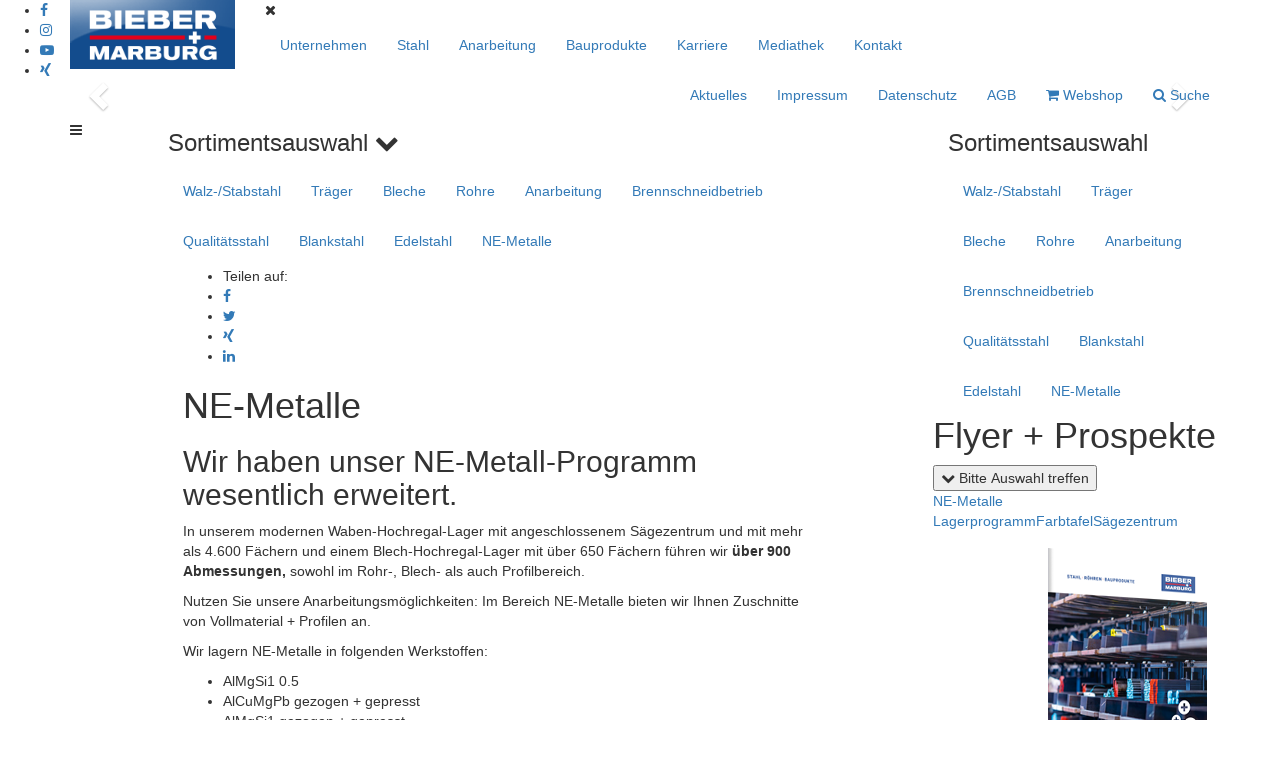

--- FILE ---
content_type: text/html; charset=UTF-8
request_url: https://www.bieber-marburg.de/stahl/ne-metalle.html
body_size: 6673
content:
<!DOCTYPE html>
<html lang="de">

<head>
<base href="https://www.bieber-marburg.de/" />
<meta charset="utf-8" />
<meta http-equiv="X-UA-Compatible" content="IE=edge" />
<meta name="viewport" content="width=device-width, initial-scale=1, user-scalable=no" />
<title>NE-Metalle - Stahl - BIEBER + MARBURG</title><meta name="keywords" content="" >
<meta name="description" content="" ><meta name="robots" content="index,follow" />
<meta name="revisit-after" content="4 days" />
<meta property="og:site_name" content="BIEBER + MARBURG">
<meta property="og:url" content="https://www.bieber-marburg.de/stahl/ne-metalle.html">
<meta property="og:type" content="article">
<meta property="og:title" content="Bieber + Marburg: NE-Metalle">
<meta property="og:description" content="">



<link href="/vendor/normalize.css" media="screen" rel="stylesheet" type="text/css" >
<link href="/vendor/bootstrap/css/bootstrap.min.css" media="screen" rel="stylesheet" type="text/css" >
<link href="/vendor/jquery/css/smoothness/jquery-ui-1.10.0.custom.min.css" media="screen" rel="stylesheet" type="text/css" >
<link href="/vendor/font-awesome/css/font-awesome.min.css" media="screen" rel="stylesheet" type="text/css" >
<link href="/templates/default/css/layout.css?_t=1765453385" media="screen" rel="stylesheet" type="text/css" >
<link href="/templates/default/css/ext.css?_t=1765453385" media="screen" rel="stylesheet" type="text/css" >

<!--
<script id="usercentrics-cmp" async data-eu-mode="true" data-settings-id="VaCTNwb_T" src="https://app.eu.usercentrics.eu/browser-ui/latest/loader.js"></script>
<script type="application/javascript" src="https://sdp.eu.usercentrics.eu/latest/uc-block.bundle.js"></script>
-->
<script src="https://cloud.ccm19.de/app.js?apiKey=e91b43233a1a43858ee1f711b37b78783e76e0ce8c1b0f58&amp;domain=68d662a2eecc71ca4e0ff5c2" referrerpolicy="origin"></script>
<!-- DEBUG HEADER -->
<link rel="stylesheet/less" type="text/css" href="/templates/default/css/skin.less" />
<link rel="canonical" href="https://www.bieber-marburg.de/stahl/ne-metalle.html" />
<!--[if lt IE 9]><script type="text/javascript" src="/vendor/html5shiv.js"></script><![endif]-->
<!--[if lt IE 9]><script type="text/javascript" src="/vendor/respond.min.js"></script><![endif]-->
<link rel="apple-touch-icon" sizes="57x57" href="/templates/default/favicon/apple-icon-57x57.png">
<link rel="apple-touch-icon" sizes="60x60" href="/templates/default/favicon/apple-icon-60x60.png">
<link rel="apple-touch-icon" sizes="72x72" href="/templates/default/favicon/apple-icon-72x72.png">
<link rel="apple-touch-icon" sizes="76x76" href="/templates/default/favicon/apple-icon-76x76.png">
<link rel="apple-touch-icon" sizes="114x114" href="/templates/default/favicon/apple-icon-114x114.png">
<link rel="apple-touch-icon" sizes="120x120" href="/templates/default/favicon/apple-icon-120x120.png">
<link rel="apple-touch-icon" sizes="144x144" href="/templates/default/favicon/apple-icon-144x144.png">
<link rel="apple-touch-icon" sizes="152x152" href="/templates/default/favicon/apple-icon-152x152.png">
<link rel="apple-touch-icon" sizes="180x180" href="/templates/default/favicon/apple-icon-180x180.png">
<link rel="icon" type="image/png" sizes="192x192" href="/templates/default/favicon/android-icon-192x192.png">
<link rel="icon" type="image/png" sizes="32x32" href="/templates/default/favicon/favicon-32x32.png">
<link rel="icon" type="image/png" sizes="96x96" href="/templates/default/favicon/favicon-96x96.png">
<link rel="icon" type="image/png" sizes="16x16" href="/templates/default/favicon/favicon-16x16.png">
<link rel="manifest" href="/templates/default/favicon/manifest.json">
<meta name="msapplication-TileColor" content="#ffffff">
<meta name="msapplication-TileImage" content="/templates/default/favicon/ms-icon-144x144.png">
<meta name="theme-color" content="#ffffff">
<script type="text/javascript" src="/vendor/less/dist/less.min.js"></script>
<!-- Matomo -->
<script type="text/javascript">
var _paq = window._paq = window._paq || [];
/* tracker methods like "setCustomDimension" should be called before "trackPageView" */
_paq.push(['trackPageView']);
_paq.push(['enableLinkTracking']);
(function() {
var u = "//tracking.bieber-marburg.de/";
_paq.push(['setTrackerUrl', u + 'matomo.php']);
_paq.push(['setSiteId', '1']);
var d = document,
g = d.createElement('script'),
s = d.getElementsByTagName('script')[0];
g.type = 'text/javascript';
g.async = true;
g.src = u + 'matomo.js';
s.parentNode.insertBefore(g, s);
})();
</script>
<!-- End Matomo Code -->
</head>

<body class="default" id="p5654">



<header class="pageheader navbar-fixed-top" id="header-top">

<div class="container">

<div class="row">

<div class="col-xs-6 col-sm-8 col-md-2">
<a id="logo" href="/" title="BIEBER + MARBURG - Startseite"><img src="/data/image/1_logo.png" alt="Logo" class="img-responsive img-logo" /></a>
</div>

<div class="col-xs-12 col-sm-12 col-md-10 desktopnavigation">
<div id="desktopnavigation-close">
<i class="fa fa-times" aria-hidden="true"></i>
</div>
<ul class="navbar-nav nav">

<li class="page-5637 dropdown menu-level-0 ">
<a href="/p/5664" class="dropdown-toggle" data-toggle="dropdown" title="Unternehmen">
<span>Unternehmen</span></a>
<ul class="dropdown-menu">

<li class="page-5664  menu-level-5637 ">
<a href="/unternehmen/tradition.html" title="Tradition">
<span>Tradition</span></a>
</li>

<li class="page-5665  menu-level-5637 ">
<a href="/unternehmen/innovation.html" title="Innovation">
<span>Innovation</span></a>
</li>
</ul></li>

<li class="page-5638 dropdown active menu-level-0 ">
<a href="/stahl.html" class="dropdown-toggle" data-toggle="dropdown" title="Stahl">
<span>Stahl</span></a>
<ul class="dropdown-menu">

<li class="page-5643  menu-level-5638 ">
<a href="/stahl/walzstabstahl.html" title="Walz-/Stabstahl">
<span>Walz-/Stabstahl</span></a>
</li>

<li class="page-5644  menu-level-5638 ">
<a href="/stahl/traeger.html" title="Träger">
<span>Träger</span></a>
</li>

<li class="page-5645  menu-level-5638 ">
<a href="/stahl/bleche.html" title="Bleche">
<span>Bleche</span></a>
</li>

<li class="page-5646  menu-level-5638 ">
<a href="/stahl/rohre.html" title="Rohre">
<span>Rohre</span></a>
</li>

<li class="page-5687  menu-level-5638 ">
<a href="/p/5756" title="Anarbeitung">
<span>Anarbeitung</span></a>
</li>

<li class="page-5649  menu-level-5638 ">
<a href="/stahl/brennschneidbetrieb.html" title="Brennschneidbetrieb">
<span>Brennschneidbetrieb</span></a>
</li>

<li class="page-5651  menu-level-5638 ">
<a href="/stahl/qualitaetsstahl.html" title="Qualitätsstahl">
<span>Qualitätsstahl</span></a>
</li>

<li class="page-5652  menu-level-5638 ">
<a href="/stahl/blankstahl.html" title="Blankstahl">
<span>Blankstahl</span></a>
</li>

<li class="page-5653  menu-level-5638 ">
<a href="/stahl/edelstahl.html" title="Edelstahl">
<span>Edelstahl</span></a>
</li>

<li class="page-5654  active menu-level-5638 ">
<a href="/stahl/ne-metalle.html" title="NE-Metalle">
<span>NE-Metalle</span></a>
</li>
</ul></li>

<li class="page-5756 dropdown menu-level-0 ">
<a href="/anarbeitung.html" class="dropdown-toggle" data-toggle="dropdown" title="Anarbeitung">
<span>Anarbeitung</span></a>
<ul class="dropdown-menu">

<li class="page-5757  menu-level-5756 ">
<a href="/service/3d-lasern.html" title="3D-Lasern">
<span>3D-Lasern</span></a>
</li>

<li class="page-5758  menu-level-5756 ">
<a href="/service/saegen.html" title="Sägen">
<span>Sägen</span></a>
</li>

<li class="page-5761  menu-level-5756 ">
<a href="/service/bohren.html" title="Bohren">
<span>Bohren</span></a>
</li>

<li class="page-5759  menu-level-5756 ">
<a href="/service/brennschneiden.html" title="Brennschneiden">
<span>Brennschneiden</span></a>
</li>

<li class="page-5760  menu-level-5756 ">
<a href="/service/strahlen.html" title="Strahlen">
<span>Strahlen</span></a>
</li>
</ul></li>

<li class="page-5639 dropdown menu-level-0 ">
<a href="/bauprodukte.html" class="dropdown-toggle" data-toggle="dropdown" title="Bauprodukte">
<span>Bauprodukte</span></a>
<ul class="dropdown-menu">

<li class="page-5666  menu-level-5639 ">
<a href="/bauprodukte/tiefbau.html" title="Tiefbau">
<span>Tiefbau</span></a>
</li>

<li class="page-5667  menu-level-5639 ">
<a href="/bauprodukte/hochbau.html" title="Hochbau">
<span>Hochbau</span></a>
</li>

<li class="page-5670  menu-level-5639 ">
<a href="/bauprodukte/dachfassade.html" title="Dach + Fassade">
<span>Dach + Fassade</span></a>
</li>
</ul></li>

<li class="page-5674 dropdown menu-level-0 ">
<a href="/karriere.html" class="dropdown-toggle" data-toggle="dropdown" title="Karriere">
<span>Karriere</span></a>
<ul class="dropdown-menu">

<li class="page-5692  menu-level-5674 ">
<a href="/karriere/stellenangebote.html" title="Stellenangebote">
<span>Stellenangebote</span></a>
</li>

<li class="page-5693 dropdown menu-level-5674 ">
<a href="/karriere/ausbildungstudium.html" class="dropdown-toggle" data-toggle="dropdown" title="Ausbildung + Studium">
<span>Ausbildung + Studium</span></a>
</li>
</ul></li>

<li class="page-5641 dropdown menu-level-0 ">
<a href="/mediathek.html" class="dropdown-toggle" data-toggle="dropdown" title="Mediathek">
<span>Mediathek</span></a>
<ul class="dropdown-menu">

<li class="page-5671  menu-level-5641 ">
<a href="/mediathek/videosspots.html" title="Videos + Spots">
<span>Videos + Spots</span></a>
</li>

<li class="page-5672  menu-level-5641 ">
<a href="/mediathek/pressearchiv.html" title="Pressearchiv">
<span>Pressearchiv</span></a>
</li>

<li class="page-5673  menu-level-5641 ">
<a href="/mediathek/downloads.html" title="Downloads">
<span>Downloads</span></a>
</li>
</ul></li>

<li class="page-5642 dropdown menu-level-0 ">
<a href="/p/5691" class="dropdown-toggle" data-toggle="dropdown" title="Kontakt">
<span>Kontakt</span></a>
<ul class="dropdown-menu">

<li class="page-5691  menu-level-5642 ">
<a href="/kontakt/stahlhandel-standort-giessen.html" title="Stahlhandel-Standort Gießen">
<span>Stahlhandel-Standort Gießen</span></a>
</li>

<li class="page-5683  menu-level-5642 ">
<a href="/kontakt/baustoff-standort-bischoffen.html" title="Baustoff-Standort Bischoffen">
<span>Baustoff-Standort Bischoffen</span></a>
</li>
</ul></li>
</ul>
<!--MARCO-->
<ul class="nav navbar-nav navbar-right">

<li class="page-5766  menu-level-0 ">
<a href="/p/5640" title="Aktuelles">
<span>Aktuelles</span></a>
</li>

<li class="page-5635  menu-level-0 ">
<a href="/impressum.html" title="Impressum">
<span>Impressum</span></a>
</li>

<li class="page-5636  menu-level-0 ">
<a href="/datenschutz.html" title="Datenschutz">
<span>Datenschutz</span></a>
</li>

<li class="page-5662  menu-level-0 ">
<a href="/agb.html" title="AGB">
<span>AGB</span></a>
</li>

<li class="page-5661  menu-level-0 ">
<a href="https://shop.bieber-marburg.de/" title="Webshop">
<i class="fa fa-shopping-cart"></i> <span>Webshop</span></a>
</li>

<li class="page-5655  menu-level-0 hidden-text">
<a href="suche" title="Suche">
<i class="fa fa-search"></i> <span>Suche</span></a>
</li>
</ul><!--/MARCO-->
</div>

<div class="col-xs-6 col-sm-4 headerburger">
<div id="navburgerlink">
<i class="fa fa-bars" aria-hidden="true"></i>
</div>
</div>

</div><!-- row -->

</div><!-- container -->

</header>

<div class="social-icon-bar">
<!--MARCO-->
<ul class="nav-social">

<li class="page-5656  menu-level-0 social-text">
<a href="https://www.facebook.com/BIEBERMARBURG/" title="Folgen Sie uns auf Facebook">
<i class="fa fa-facebook"></i> <span class="sr-only">Folgen Sie uns auf Facebook</span></a>
</li>

<li class="page-5688  menu-level-0 ">
<a href="https://www.instagram.com/biebermarburg/" title="Folgen Sie uns auf Instagram">
<i class="fa fa-instagram"></i> <span class="sr-only">Folgen Sie uns auf Instagram</span></a>
</li>

<li class="page-5657  menu-level-0 social-text">
<a href="https://www.youtube.com/user/biebermarburg" title="Folgen Sie uns auf Youtube">
<i class="fa fa-youtube-play"></i> <span class="sr-only">Folgen Sie uns auf Youtube</span></a>
</li>

<li class="page-5658  menu-level-0 social-text">
<a href="https://www.xing.com/companies/bieber+marburggmbh+cokg" title="Besuchen Sie uns auf XING">
<i class="fa fa-xing"></i> <span class="sr-only">Besuchen Sie uns auf XING</span></a>
</li>
</ul><!--/MARCO-->
</div>
<div class="container-fluid banner-container" id="banner693aae49c7635">
<div class="row">
<div class="carousel slide carousel-banner" data-ride="carousel" id="carousel-banner693aae49c7635">
<div class="carousel-inner" role="listbox">
<!-- html list template -->

<div class="item active color_light">
<div class="banner-contentseite" style="background-image: url( /data/image/alu_dsc_0004_1.jpg );"></div>
</div>

<!-- /html list template --></div>
<a class="left carousel-control" href="#carousel-banner693aae49c7635" role="button" data-slide="prev">
    <span class="glyphicon glyphicon-chevron-left" aria-hidden="true"></span>
    <span class="sr-only">zurück</span>
  </a>
  <a class="right carousel-control" href="#carousel-banner693aae49c7635" role="button" data-slide="next">
    <span class="glyphicon glyphicon-chevron-right" aria-hidden="true"></span>
    <span class="sr-only">vor</span>
  </a>
</div>
</div>
</div>

<div id="content-wrap">
    <div class="container content-container">

        <div class="row">
            <div class="col-md-10 col-md-offset-1 pageheading">
                <h1></h1>
            </div>
        </div><!-- row -->

        <div class="row">
            <div class="col-md-7 col-md-offset-1 content" id="content-left">
                                    <div class="sidebar sidebar-nav mobile-subnav">
                        <h3>Sortimentsauswahl <i class="fa fa-chevron-down"></i></h3>
                                                <ul class="nav subnav navbar-nav">
    <li>
        <a id="menu-5643" href="/stahl/walzstabstahl.html">Walz-/Stabstahl</a>
    </li>
    <li>
        <a id="menu-5644" href="/stahl/traeger.html">Träger</a>
    </li>
    <li>
        <a id="menu-5645" href="/stahl/bleche.html">Bleche</a>
    </li>
    <li>
        <a id="menu-5646" href="/stahl/rohre.html">Rohre</a>
    </li>
    <li>
        <a id="menu-5687" href="/p/5756">Anarbeitung</a>
    </li>
    <li>
        <a id="menu-5649" href="/stahl/brennschneidbetrieb.html">Brennschneidbetrieb</a>
    </li>
    <li>
        <a id="menu-5651" href="/stahl/qualitaetsstahl.html">Qualitätsstahl</a>
    </li>
    <li>
        <a id="menu-5652" href="/stahl/blankstahl.html">Blankstahl</a>
    </li>
    <li>
        <a id="menu-5653" href="/stahl/edelstahl.html">Edelstahl</a>
    </li>
    <li class="active">
        <a id="menu-5654" href="/stahl/ne-metalle.html">NE-Metalle</a>
    </li>
</ul>                    </div>
                                <!-- html list template -->
<article class=" content-html view-default">
<div class="box">
    <div class="col-sm-12 no-image">
<div class="share-social">
<ul class="share-social-links">
<li class="share-social-heading">Teilen auf:</li>
<li><a href="https://www.facebook.com/sharer/sharer.php?u=https://www.bieber-marburg.de/stahl/ne-metalle.html"><i class="fa fa-facebook"></i></a></li>
<li><a href="https://twitter.com/intent/tweet?text=NE-Metalle. Wir haben unser NE-Metall-Programm wesentlich erweitert.    In unserem modernen Waben-Hochregal-Lager mit angeschlossenem S&auml;gezentrum und mit m&amp;url=https://www.bieber-marburg.de/stahl/ne-metalle.html&amp;hashtags=biebermarburg,stahl,stahlhandel"><i class="fa fa-twitter"></i></a></li>
<li><a href="https://www.xing.com/spi/shares/new?url=https://www.bieber-marburg.de/stahl/ne-metalle.html"><i class="fa fa-xing"></i></a></li>
<li><a href="https://www.linkedin.com/shareArticle?mini=true&url=https://www.bieber-marburg.de/stahl/ne-metalle.html&amp;title=NE-Metalle&amp;summary=Wir haben unser NE-Metall-Programm wesentlich erweitert.    In unserem modernen Waben-Hochregal-Lager mit angeschlossenem S&auml;gezentrum und mit mehr als 4.600 F&auml;chern und einem Blech-Hochregal-Lager mit &uuml;ber 650 F&auml;chern f&uuml;hren &source=BieberMarburg"><i class="fa fa-linkedin"></i></a></li>
</ul>
</div><div class="box-text">
<header>
<h1 id="h_63">NE-Metalle</h1>
</header>   <h2>Wir haben unser NE-Metall-Programm wesentlich erweitert.</h2>

<p>In unserem modernen Waben-Hochregal-Lager mit angeschlossenem S&auml;gezentrum und mit mehr als 4.600 F&auml;chern und einem Blech-Hochregal-Lager mit &uuml;ber 650 F&auml;chern f&uuml;hren wir <strong>&uuml;ber 900 Abmessungen,</strong> sowohl im Rohr-, Blech- als auch Profilbereich.</p>

<p>Nutzen Sie unsere Anarbeitungsm&ouml;glichkeiten: Im Bereich NE-Metalle bieten wir Ihnen Zuschnitte von Vollmaterial + Profilen an.</p>

<p>Wir lagern NE-Metalle in folgenden Werkstoffen:</p>

<ul>
<li>AlMgSi1 0.5</li>
<li>AlCuMgPb gezogen + gepresst</li>
<li>AlMgSi1 gezogen + gepresst</li>
<li>AlZnMgCu1,5 gezogen + gepresst</li>
<li>AlMg3</li>
<li>AlMg1NQ</li>
<li>Al99,5</li>
<li>CuZn39Pb3 - Messing in CW614N</li>
</ul>

<p>Neben Aluminium-Glattblechen bieten wir zudem eine gro&szlig;e Auswahl an Duett- und Quintett-Abmessungen an.</p>

<p>Alle G&uuml;ten und Abmessungen sind mit <strong>WZ 2.2 </strong>oder <strong>APZ 3.1</strong> nach EN 10204 belegbar.</p>
      </div>
</div>
</div>
</article>
<!-- /html list template -->            </div>

            <div class="col-md-3 col-md-offset-1" id="content-right">
                                    <div class="sidebar sidebar-nav">
                        <h3>Sortimentsauswahl</h3>
                                                <ul class="nav subnav navbar-nav">
    <li>
        <a id="menu-5643" href="/stahl/walzstabstahl.html">Walz-/Stabstahl</a>
    </li>
    <li>
        <a id="menu-5644" href="/stahl/traeger.html">Träger</a>
    </li>
    <li>
        <a id="menu-5645" href="/stahl/bleche.html">Bleche</a>
    </li>
    <li>
        <a id="menu-5646" href="/stahl/rohre.html">Rohre</a>
    </li>
    <li>
        <a id="menu-5687" href="/p/5756">Anarbeitung</a>
    </li>
    <li>
        <a id="menu-5649" href="/stahl/brennschneidbetrieb.html">Brennschneidbetrieb</a>
    </li>
    <li>
        <a id="menu-5651" href="/stahl/qualitaetsstahl.html">Qualitätsstahl</a>
    </li>
    <li>
        <a id="menu-5652" href="/stahl/blankstahl.html">Blankstahl</a>
    </li>
    <li>
        <a id="menu-5653" href="/stahl/edelstahl.html">Edelstahl</a>
    </li>
    <li class="active">
        <a id="menu-5654" href="/stahl/ne-metalle.html">NE-Metalle</a>
    </li>
</ul>                    </div>
                
                
                <div class="sidebar sidebar-downloads"><div class="row content-item sidebar-item content-html"><header><h1>Flyer + Prospekte</h1></header><div class="download-dropdown"><button class="dropbtn"><i class="fa fa-chevron-down" aria-hidden="true"></i> Bitte Auswahl treffen</button><div class="download-dropdown-content"><a href="/data/downloads/stahl_ne-metalle_lagerprogramm.pdf" target="_blank">NE-Metalle Lagerprogramm</a><a href="/data/downloads/farbtafel.pdf" target="_blank">Farbtafel</a><a href="/data/downloads/stahl_saegezentrum.pdf" target="_blank">Sägezentrum</a></div></div></div></div>                                    <div class="sidebar-download-image">
                        <a href="/data/downloads/stahl_ne-metalle_lagerprogramm.pdf" target="_blank"><img src="/data/downloads/flyer_quali.png"></a>
                    </div>
                            </div>
        </div><!-- row -->

    </div><!-- container -->
</div>
<div id="footer-wrap" class="with-sidebar">
    </div>

<!-- footer -->

<footer class="NOT-navbar-fixed-bottom">
<div class="container">
<div class="row logorow">
<div class="col-xs-8 col-md-2 col-xs-offset-0 col-md-offset-1 footerlogocontainer">
<img src="/data/image/1_logo.png" alt="Logo" class="footerlogo" />
</div>
<div class="col-xs-4 col-md-1 col-xs-offset-0 col-md-offset-7 footerkreuzcontainer">
<img src="templates/default/img/pluszeichen.png" alt="Logo" class="footerkreuz" />
</div>
</div>

<div class="row">
<div class="col-sm-3 footer-contact">
<strong>BIEBER + MARBURG GMBH + CO KG</strong><br />
<br />
<strong>Stahl-Standort Gießen</strong><br />
Steinberger Weg 60<br />
35394  Gießen<br />
<br />
T +49 641 7944 0<br />
<!-- F --> <br />
<br />
<strong>www.bieber-marburg.de</strong>
</div>

<div class="col-sm-3 footer-contact">
<br />
<br />
<strong>Baustoff-Standort Bischoffen</strong><br />
Bahnhofstraße 29<br />
35649 Bischoffen<br />
<br />
T +49 6444 88 0 <br />
<!-- F +49 6444 88 166<br /> -->
</div>

<div class="col-sm-3 footer-navigation">
<!-- footernavigation -->
<ul class="nav navbar-nav navbar-footer navbar-footer-left">

<li class="page-5637 dropdown menu-level-0 ">
<a href="/p/5664" class="dropdown-toggle" data-toggle="dropdown" title="Unternehmen">
<span>Unternehmen</span></a>
<ul class="dropdown-menu">

<li class="page-5664  menu-level-5637 ">
<a href="/unternehmen/tradition.html" title="Tradition">
<span>Tradition</span></a>
</li>

<li class="page-5665  menu-level-5637 ">
<a href="/unternehmen/innovation.html" title="Innovation">
<span>Innovation</span></a>
</li>
</ul></li>

<li class="page-5638 dropdown active menu-level-0 ">
<a href="/stahl.html" class="dropdown-toggle" data-toggle="dropdown" title="Stahl">
<span>Stahl</span></a>
<ul class="dropdown-menu">

<li class="page-5643  menu-level-5638 ">
<a href="/stahl/walzstabstahl.html" title="Walz-/Stabstahl">
<span>Walz-/Stabstahl</span></a>
</li>

<li class="page-5644  menu-level-5638 ">
<a href="/stahl/traeger.html" title="Träger">
<span>Träger</span></a>
</li>

<li class="page-5645  menu-level-5638 ">
<a href="/stahl/bleche.html" title="Bleche">
<span>Bleche</span></a>
</li>

<li class="page-5646  menu-level-5638 ">
<a href="/stahl/rohre.html" title="Rohre">
<span>Rohre</span></a>
</li>

<li class="page-5687  menu-level-5638 ">
<a href="/p/5756" title="Anarbeitung">
<span>Anarbeitung</span></a>
</li>

<li class="page-5649  menu-level-5638 ">
<a href="/stahl/brennschneidbetrieb.html" title="Brennschneidbetrieb">
<span>Brennschneidbetrieb</span></a>
</li>

<li class="page-5651  menu-level-5638 ">
<a href="/stahl/qualitaetsstahl.html" title="Qualitätsstahl">
<span>Qualitätsstahl</span></a>
</li>

<li class="page-5652  menu-level-5638 ">
<a href="/stahl/blankstahl.html" title="Blankstahl">
<span>Blankstahl</span></a>
</li>

<li class="page-5653  menu-level-5638 ">
<a href="/stahl/edelstahl.html" title="Edelstahl">
<span>Edelstahl</span></a>
</li>

<li class="page-5654  active menu-level-5638 ">
<a href="/stahl/ne-metalle.html" title="NE-Metalle">
<span>NE-Metalle</span></a>
</li>
</ul></li>

<li class="page-5756 dropdown menu-level-0 ">
<a href="/anarbeitung.html" class="dropdown-toggle" data-toggle="dropdown" title="Anarbeitung">
<span>Anarbeitung</span></a>
<ul class="dropdown-menu">

<li class="page-5757  menu-level-5756 ">
<a href="/service/3d-lasern.html" title="3D-Lasern">
<span>3D-Lasern</span></a>
</li>

<li class="page-5758  menu-level-5756 ">
<a href="/service/saegen.html" title="Sägen">
<span>Sägen</span></a>
</li>

<li class="page-5761  menu-level-5756 ">
<a href="/service/bohren.html" title="Bohren">
<span>Bohren</span></a>
</li>

<li class="page-5759  menu-level-5756 ">
<a href="/service/brennschneiden.html" title="Brennschneiden">
<span>Brennschneiden</span></a>
</li>

<li class="page-5760  menu-level-5756 ">
<a href="/service/strahlen.html" title="Strahlen">
<span>Strahlen</span></a>
</li>
</ul></li>

<li class="page-5639 dropdown menu-level-0 ">
<a href="/bauprodukte.html" class="dropdown-toggle" data-toggle="dropdown" title="Bauprodukte">
<span>Bauprodukte</span></a>
<ul class="dropdown-menu">

<li class="page-5666  menu-level-5639 ">
<a href="/bauprodukte/tiefbau.html" title="Tiefbau">
<span>Tiefbau</span></a>
</li>

<li class="page-5667  menu-level-5639 ">
<a href="/bauprodukte/hochbau.html" title="Hochbau">
<span>Hochbau</span></a>
</li>

<li class="page-5670  menu-level-5639 ">
<a href="/bauprodukte/dachfassade.html" title="Dach + Fassade">
<span>Dach + Fassade</span></a>
</li>
</ul></li>

<li class="page-5674 dropdown menu-level-0 ">
<a href="/karriere.html" class="dropdown-toggle" data-toggle="dropdown" title="Karriere">
<span>Karriere</span></a>
<ul class="dropdown-menu">

<li class="page-5692  menu-level-5674 ">
<a href="/karriere/stellenangebote.html" title="Stellenangebote">
<span>Stellenangebote</span></a>
</li>

<li class="page-5693 dropdown menu-level-5674 ">
<a href="/karriere/ausbildungstudium.html" class="dropdown-toggle" data-toggle="dropdown" title="Ausbildung + Studium">
<span>Ausbildung + Studium</span></a>
</li>
</ul></li>

<li class="page-5641 dropdown menu-level-0 ">
<a href="/mediathek.html" class="dropdown-toggle" data-toggle="dropdown" title="Mediathek">
<span>Mediathek</span></a>
<ul class="dropdown-menu">

<li class="page-5671  menu-level-5641 ">
<a href="/mediathek/videosspots.html" title="Videos + Spots">
<span>Videos + Spots</span></a>
</li>

<li class="page-5672  menu-level-5641 ">
<a href="/mediathek/pressearchiv.html" title="Pressearchiv">
<span>Pressearchiv</span></a>
</li>

<li class="page-5673  menu-level-5641 ">
<a href="/mediathek/downloads.html" title="Downloads">
<span>Downloads</span></a>
</li>
</ul></li>

<li class="page-5642 dropdown menu-level-0 ">
<a href="/p/5691" class="dropdown-toggle" data-toggle="dropdown" title="Kontakt">
<span>Kontakt</span></a>
<ul class="dropdown-menu">

<li class="page-5691  menu-level-5642 ">
<a href="/kontakt/stahlhandel-standort-giessen.html" title="Stahlhandel-Standort Gießen">
<span>Stahlhandel-Standort Gießen</span></a>
</li>

<li class="page-5683  menu-level-5642 ">
<a href="/kontakt/baustoff-standort-bischoffen.html" title="Baustoff-Standort Bischoffen">
<span>Baustoff-Standort Bischoffen</span></a>
</li>
</ul></li>
</ul>
</div>

<div class="col-sm-3 footer-navigation">
<ul class="nav navbar-nav navbar-footer">
<li><a href="javascript:UC_UI.showSecondLayer();">Cookie-Einstellungen</a></li>
</ul>
<ul class="nav navbar-nav navbar-footer">

<li class="page-5766  menu-level-0 ">
<a href="/p/5640" title="Aktuelles">
<span>Aktuelles</span></a>
</li>

<li class="page-5635  menu-level-0 ">
<a href="/impressum.html" title="Impressum">
<span>Impressum</span></a>
</li>

<li class="page-5636  menu-level-0 ">
<a href="/datenschutz.html" title="Datenschutz">
<span>Datenschutz</span></a>
</li>

<li class="page-5662  menu-level-0 ">
<a href="/agb.html" title="AGB">
<span>AGB</span></a>
</li>

<li class="page-5661  menu-level-0 ">
<a href="https://shop.bieber-marburg.de/" title="Webshop">
<i class="fa fa-shopping-cart"></i> <span>Webshop</span></a>
</li>

<li class="page-5655  menu-level-0 hidden-text">
<a href="suche" title="Suche">
<i class="fa fa-search"></i> <span>Suche</span></a>
</li>
</ul></div>

</div>
</div>
</footer>

<!-- Modals -->
<!-- error modal -->
<div class="modal fade" id="modal-error">
  <div class="modal-dialog">
    <div class="modal-content panel-danger">
      <div class="modal-header panel-heading">
        <button type="button" class="close" data-dismiss="modal" aria-label="Close"><span aria-hidden="true">&times;</span></button>
        <h4 class="modal-title">Fehler</h4>
      </div>
      <div class="modal-body alert-danger" id="modal-error-body">
        
      </div>
      <div class="modal-footer alert-danger">
        <button type="button" class="btn btn-default" data-dismiss="modal">Schlie&szlig;en</button>
      </div>
    </div><!-- /.modal-content -->
  </div><!-- /.modal-dialog -->
</div><!-- /.modal -->
<!-- error modal -->
<!-- success modal -->
<div class="modal fade" id="modal-success">
  <div class="modal-dialog">
    <div class="modal-content panel-success">
      <div class="modal-header panel-heading">
        <button type="button" class="close" data-dismiss="modal" aria-label="Close"><span aria-hidden="true">&times;</span></button>
        <h4 class="modal-title">Geschafft</h4>
      </div>
      <div class="modal-body alert-success" id="modal-success-body">
        
      </div>
      <div class="modal-footer alert-success">
        <button type="button" class="btn btn-default" data-dismiss="modal">Schlie&szlig;en</button>
      </div>
    </div><!-- /.modal-content -->
  </div><!-- /.modal-dialog -->
</div><!-- /.modal -->
<!-- /success modal -->

<!-- video modal -->
<div class="modal fade" id="modal-video">
<div class="modal-dialog modal-lg">
<div class="modal-content">
<div class="modal-header">
<button type="button" class="close" data-dismiss="modal" aria-label="Close"><span aria-hidden="true">&times;</span></button>
<h4 class="modal-title">Video</h4>
</div>
<div class="modal-body"></div>
</div><!-- /.modal-content -->
</div><!-- /.modal-dialog -->
</div><!-- /.modal -->
<!-- /video modal -->



<!--SUCHE-->
<div id="searchoverlay" class="searchoverlay">
<div id="searchoverlay-close">
<i class="fa fa-times" aria-hidden="true"></i>
</div>

<div class="container">
<div class="row">
<div class="col-xs-12 col-sm-10 col-md-8 col-lg-6 col-xs-offset-0 col-sm-offset-1 col-md-offset-2 col-lg-offset-3">
<div class="searchform">
<i class="fa fa-search" aria-hidden="true"></i>
<form action="/suche" method="post">
<input type="text" name="q" placeholder="Volltextsuche. Bitte Schlagwort eingeben." value="">
</form>
</div>
</div>
</div>
</div>
</div>

<!-- Mobile detection based on screen width -->
<div class="hidden-xs" id="xs-detect"></div>
<div class="hidden-sm" id="sm-detect"></div>

<script src="/vendor/jquery/jquery-1.12.0.min.js"></script>
<script src="/vendor/jquery/jquery-ui-1.10.0.custom.min.js"></script>
<script src="/vendor/bootstrap/js/bootstrap.min.js"></script>
<script src="/vendor/js.cookie.js"></script>
<script src="/vendor/photobox/jquery.photobox.js"></script>
<script src="/templates/default/js/functions.js?_t=1765453386"></script></body>

</html></div>